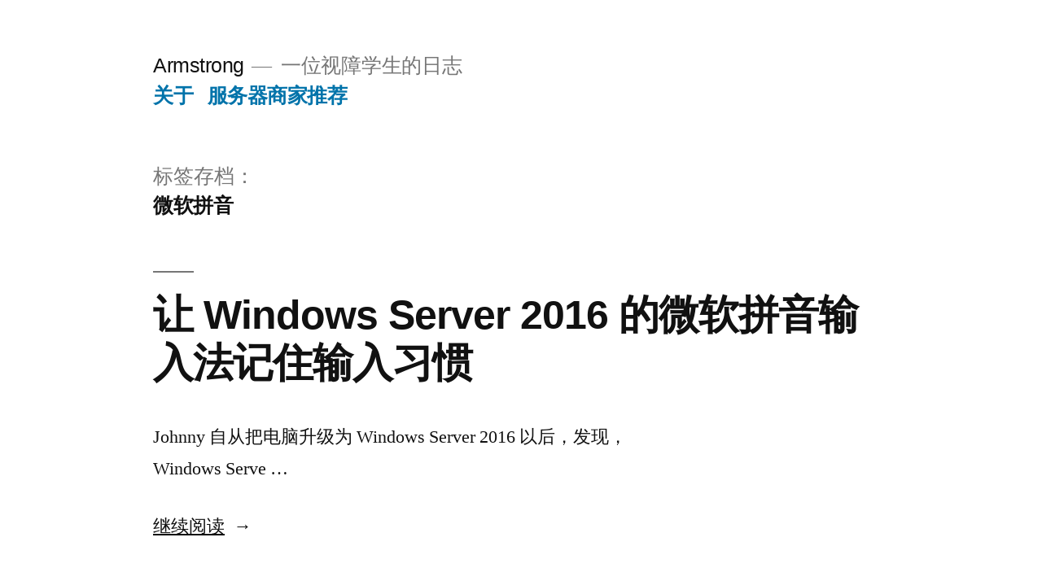

--- FILE ---
content_type: text/html; charset=UTF-8
request_url: https://armstrong.viyf.org/tags/%E5%BE%AE%E8%BD%AF%E6%8B%BC%E9%9F%B3
body_size: 10068
content:
<!doctype html>
<html lang="zh-Hans">
<head>
	<meta charset="UTF-8" />
	<meta name="viewport" content="width=device-width, initial-scale=1.0" />
	<link rel="profile" href="https://gmpg.org/xfn/11" />
	<title>微软拼音 &#8211; Armstrong</title>
<meta name='robots' content='max-image-preview:large' />
	<style>img:is([sizes="auto" i], [sizes^="auto," i]) { contain-intrinsic-size: 3000px 1500px }</style>
	<link rel='dns-prefetch' href='//stats.wp.com' />
<link rel='dns-prefetch' href='//v0.wordpress.com' />
<link rel="alternate" type="application/rss+xml" title="Armstrong &raquo; Feed" href="https://armstrong.viyf.org/feed" />
<link rel="alternate" type="application/rss+xml" title="Armstrong &raquo; 评论 Feed" href="https://armstrong.viyf.org/comments/feed" />
<link rel="alternate" type="application/rss+xml" title="Armstrong &raquo; 微软拼音 标签 Feed" href="https://armstrong.viyf.org/tags/%e5%be%ae%e8%bd%af%e6%8b%bc%e9%9f%b3/feed" />
<script>
window._wpemojiSettings = {"baseUrl":"https:\/\/s.w.org\/images\/core\/emoji\/15.0.3\/72x72\/","ext":".png","svgUrl":"https:\/\/s.w.org\/images\/core\/emoji\/15.0.3\/svg\/","svgExt":".svg","source":{"concatemoji":"https:\/\/armstrong.viyf.org\/wp-includes\/js\/wp-emoji-release.min.js?ver=6.7.4"}};
/*! This file is auto-generated */
!function(i,n){var o,s,e;function c(e){try{var t={supportTests:e,timestamp:(new Date).valueOf()};sessionStorage.setItem(o,JSON.stringify(t))}catch(e){}}function p(e,t,n){e.clearRect(0,0,e.canvas.width,e.canvas.height),e.fillText(t,0,0);var t=new Uint32Array(e.getImageData(0,0,e.canvas.width,e.canvas.height).data),r=(e.clearRect(0,0,e.canvas.width,e.canvas.height),e.fillText(n,0,0),new Uint32Array(e.getImageData(0,0,e.canvas.width,e.canvas.height).data));return t.every(function(e,t){return e===r[t]})}function u(e,t,n){switch(t){case"flag":return n(e,"\ud83c\udff3\ufe0f\u200d\u26a7\ufe0f","\ud83c\udff3\ufe0f\u200b\u26a7\ufe0f")?!1:!n(e,"\ud83c\uddfa\ud83c\uddf3","\ud83c\uddfa\u200b\ud83c\uddf3")&&!n(e,"\ud83c\udff4\udb40\udc67\udb40\udc62\udb40\udc65\udb40\udc6e\udb40\udc67\udb40\udc7f","\ud83c\udff4\u200b\udb40\udc67\u200b\udb40\udc62\u200b\udb40\udc65\u200b\udb40\udc6e\u200b\udb40\udc67\u200b\udb40\udc7f");case"emoji":return!n(e,"\ud83d\udc26\u200d\u2b1b","\ud83d\udc26\u200b\u2b1b")}return!1}function f(e,t,n){var r="undefined"!=typeof WorkerGlobalScope&&self instanceof WorkerGlobalScope?new OffscreenCanvas(300,150):i.createElement("canvas"),a=r.getContext("2d",{willReadFrequently:!0}),o=(a.textBaseline="top",a.font="600 32px Arial",{});return e.forEach(function(e){o[e]=t(a,e,n)}),o}function t(e){var t=i.createElement("script");t.src=e,t.defer=!0,i.head.appendChild(t)}"undefined"!=typeof Promise&&(o="wpEmojiSettingsSupports",s=["flag","emoji"],n.supports={everything:!0,everythingExceptFlag:!0},e=new Promise(function(e){i.addEventListener("DOMContentLoaded",e,{once:!0})}),new Promise(function(t){var n=function(){try{var e=JSON.parse(sessionStorage.getItem(o));if("object"==typeof e&&"number"==typeof e.timestamp&&(new Date).valueOf()<e.timestamp+604800&&"object"==typeof e.supportTests)return e.supportTests}catch(e){}return null}();if(!n){if("undefined"!=typeof Worker&&"undefined"!=typeof OffscreenCanvas&&"undefined"!=typeof URL&&URL.createObjectURL&&"undefined"!=typeof Blob)try{var e="postMessage("+f.toString()+"("+[JSON.stringify(s),u.toString(),p.toString()].join(",")+"));",r=new Blob([e],{type:"text/javascript"}),a=new Worker(URL.createObjectURL(r),{name:"wpTestEmojiSupports"});return void(a.onmessage=function(e){c(n=e.data),a.terminate(),t(n)})}catch(e){}c(n=f(s,u,p))}t(n)}).then(function(e){for(var t in e)n.supports[t]=e[t],n.supports.everything=n.supports.everything&&n.supports[t],"flag"!==t&&(n.supports.everythingExceptFlag=n.supports.everythingExceptFlag&&n.supports[t]);n.supports.everythingExceptFlag=n.supports.everythingExceptFlag&&!n.supports.flag,n.DOMReady=!1,n.readyCallback=function(){n.DOMReady=!0}}).then(function(){return e}).then(function(){var e;n.supports.everything||(n.readyCallback(),(e=n.source||{}).concatemoji?t(e.concatemoji):e.wpemoji&&e.twemoji&&(t(e.twemoji),t(e.wpemoji)))}))}((window,document),window._wpemojiSettings);
</script>
<link rel='stylesheet' id='twentynineteen-jetpack-css' href='https://armstrong.viyf.org/wp-content/plugins/jetpack/modules/theme-tools/compat/twentynineteen.css?ver=14.2' media='all' />
<style id='wp-emoji-styles-inline-css'>

	img.wp-smiley, img.emoji {
		display: inline !important;
		border: none !important;
		box-shadow: none !important;
		height: 1em !important;
		width: 1em !important;
		margin: 0 0.07em !important;
		vertical-align: -0.1em !important;
		background: none !important;
		padding: 0 !important;
	}
</style>
<link rel='stylesheet' id='wp-block-library-css' href='https://armstrong.viyf.org/wp-includes/css/dist/block-library/style.min.css?ver=6.7.4' media='all' />
<style id='wp-block-library-theme-inline-css'>
.wp-block-audio :where(figcaption){color:#555;font-size:13px;text-align:center}.is-dark-theme .wp-block-audio :where(figcaption){color:#ffffffa6}.wp-block-audio{margin:0 0 1em}.wp-block-code{border:1px solid #ccc;border-radius:4px;font-family:Menlo,Consolas,monaco,monospace;padding:.8em 1em}.wp-block-embed :where(figcaption){color:#555;font-size:13px;text-align:center}.is-dark-theme .wp-block-embed :where(figcaption){color:#ffffffa6}.wp-block-embed{margin:0 0 1em}.blocks-gallery-caption{color:#555;font-size:13px;text-align:center}.is-dark-theme .blocks-gallery-caption{color:#ffffffa6}:root :where(.wp-block-image figcaption){color:#555;font-size:13px;text-align:center}.is-dark-theme :root :where(.wp-block-image figcaption){color:#ffffffa6}.wp-block-image{margin:0 0 1em}.wp-block-pullquote{border-bottom:4px solid;border-top:4px solid;color:currentColor;margin-bottom:1.75em}.wp-block-pullquote cite,.wp-block-pullquote footer,.wp-block-pullquote__citation{color:currentColor;font-size:.8125em;font-style:normal;text-transform:uppercase}.wp-block-quote{border-left:.25em solid;margin:0 0 1.75em;padding-left:1em}.wp-block-quote cite,.wp-block-quote footer{color:currentColor;font-size:.8125em;font-style:normal;position:relative}.wp-block-quote:where(.has-text-align-right){border-left:none;border-right:.25em solid;padding-left:0;padding-right:1em}.wp-block-quote:where(.has-text-align-center){border:none;padding-left:0}.wp-block-quote.is-large,.wp-block-quote.is-style-large,.wp-block-quote:where(.is-style-plain){border:none}.wp-block-search .wp-block-search__label{font-weight:700}.wp-block-search__button{border:1px solid #ccc;padding:.375em .625em}:where(.wp-block-group.has-background){padding:1.25em 2.375em}.wp-block-separator.has-css-opacity{opacity:.4}.wp-block-separator{border:none;border-bottom:2px solid;margin-left:auto;margin-right:auto}.wp-block-separator.has-alpha-channel-opacity{opacity:1}.wp-block-separator:not(.is-style-wide):not(.is-style-dots){width:100px}.wp-block-separator.has-background:not(.is-style-dots){border-bottom:none;height:1px}.wp-block-separator.has-background:not(.is-style-wide):not(.is-style-dots){height:2px}.wp-block-table{margin:0 0 1em}.wp-block-table td,.wp-block-table th{word-break:normal}.wp-block-table :where(figcaption){color:#555;font-size:13px;text-align:center}.is-dark-theme .wp-block-table :where(figcaption){color:#ffffffa6}.wp-block-video :where(figcaption){color:#555;font-size:13px;text-align:center}.is-dark-theme .wp-block-video :where(figcaption){color:#ffffffa6}.wp-block-video{margin:0 0 1em}:root :where(.wp-block-template-part.has-background){margin-bottom:0;margin-top:0;padding:1.25em 2.375em}
</style>
<link rel='stylesheet' id='mediaelement-css' href='https://armstrong.viyf.org/wp-includes/js/mediaelement/mediaelementplayer-legacy.min.css?ver=4.2.17' media='all' />
<link rel='stylesheet' id='wp-mediaelement-css' href='https://armstrong.viyf.org/wp-includes/js/mediaelement/wp-mediaelement.min.css?ver=6.7.4' media='all' />
<style id='jetpack-sharing-buttons-style-inline-css'>
.jetpack-sharing-buttons__services-list{display:flex;flex-direction:row;flex-wrap:wrap;gap:0;list-style-type:none;margin:5px;padding:0}.jetpack-sharing-buttons__services-list.has-small-icon-size{font-size:12px}.jetpack-sharing-buttons__services-list.has-normal-icon-size{font-size:16px}.jetpack-sharing-buttons__services-list.has-large-icon-size{font-size:24px}.jetpack-sharing-buttons__services-list.has-huge-icon-size{font-size:36px}@media print{.jetpack-sharing-buttons__services-list{display:none!important}}.editor-styles-wrapper .wp-block-jetpack-sharing-buttons{gap:0;padding-inline-start:0}ul.jetpack-sharing-buttons__services-list.has-background{padding:1.25em 2.375em}
</style>
<style id='classic-theme-styles-inline-css'>
/*! This file is auto-generated */
.wp-block-button__link{color:#fff;background-color:#32373c;border-radius:9999px;box-shadow:none;text-decoration:none;padding:calc(.667em + 2px) calc(1.333em + 2px);font-size:1.125em}.wp-block-file__button{background:#32373c;color:#fff;text-decoration:none}
</style>
<style id='global-styles-inline-css'>
:root{--wp--preset--aspect-ratio--square: 1;--wp--preset--aspect-ratio--4-3: 4/3;--wp--preset--aspect-ratio--3-4: 3/4;--wp--preset--aspect-ratio--3-2: 3/2;--wp--preset--aspect-ratio--2-3: 2/3;--wp--preset--aspect-ratio--16-9: 16/9;--wp--preset--aspect-ratio--9-16: 9/16;--wp--preset--color--black: #000000;--wp--preset--color--cyan-bluish-gray: #abb8c3;--wp--preset--color--white: #FFF;--wp--preset--color--pale-pink: #f78da7;--wp--preset--color--vivid-red: #cf2e2e;--wp--preset--color--luminous-vivid-orange: #ff6900;--wp--preset--color--luminous-vivid-amber: #fcb900;--wp--preset--color--light-green-cyan: #7bdcb5;--wp--preset--color--vivid-green-cyan: #00d084;--wp--preset--color--pale-cyan-blue: #8ed1fc;--wp--preset--color--vivid-cyan-blue: #0693e3;--wp--preset--color--vivid-purple: #9b51e0;--wp--preset--color--primary: #0073a8;--wp--preset--color--secondary: #005075;--wp--preset--color--dark-gray: #111;--wp--preset--color--light-gray: #767676;--wp--preset--gradient--vivid-cyan-blue-to-vivid-purple: linear-gradient(135deg,rgba(6,147,227,1) 0%,rgb(155,81,224) 100%);--wp--preset--gradient--light-green-cyan-to-vivid-green-cyan: linear-gradient(135deg,rgb(122,220,180) 0%,rgb(0,208,130) 100%);--wp--preset--gradient--luminous-vivid-amber-to-luminous-vivid-orange: linear-gradient(135deg,rgba(252,185,0,1) 0%,rgba(255,105,0,1) 100%);--wp--preset--gradient--luminous-vivid-orange-to-vivid-red: linear-gradient(135deg,rgba(255,105,0,1) 0%,rgb(207,46,46) 100%);--wp--preset--gradient--very-light-gray-to-cyan-bluish-gray: linear-gradient(135deg,rgb(238,238,238) 0%,rgb(169,184,195) 100%);--wp--preset--gradient--cool-to-warm-spectrum: linear-gradient(135deg,rgb(74,234,220) 0%,rgb(151,120,209) 20%,rgb(207,42,186) 40%,rgb(238,44,130) 60%,rgb(251,105,98) 80%,rgb(254,248,76) 100%);--wp--preset--gradient--blush-light-purple: linear-gradient(135deg,rgb(255,206,236) 0%,rgb(152,150,240) 100%);--wp--preset--gradient--blush-bordeaux: linear-gradient(135deg,rgb(254,205,165) 0%,rgb(254,45,45) 50%,rgb(107,0,62) 100%);--wp--preset--gradient--luminous-dusk: linear-gradient(135deg,rgb(255,203,112) 0%,rgb(199,81,192) 50%,rgb(65,88,208) 100%);--wp--preset--gradient--pale-ocean: linear-gradient(135deg,rgb(255,245,203) 0%,rgb(182,227,212) 50%,rgb(51,167,181) 100%);--wp--preset--gradient--electric-grass: linear-gradient(135deg,rgb(202,248,128) 0%,rgb(113,206,126) 100%);--wp--preset--gradient--midnight: linear-gradient(135deg,rgb(2,3,129) 0%,rgb(40,116,252) 100%);--wp--preset--font-size--small: 19.5px;--wp--preset--font-size--medium: 20px;--wp--preset--font-size--large: 36.5px;--wp--preset--font-size--x-large: 42px;--wp--preset--font-size--normal: 22px;--wp--preset--font-size--huge: 49.5px;--wp--preset--spacing--20: 0.44rem;--wp--preset--spacing--30: 0.67rem;--wp--preset--spacing--40: 1rem;--wp--preset--spacing--50: 1.5rem;--wp--preset--spacing--60: 2.25rem;--wp--preset--spacing--70: 3.38rem;--wp--preset--spacing--80: 5.06rem;--wp--preset--shadow--natural: 6px 6px 9px rgba(0, 0, 0, 0.2);--wp--preset--shadow--deep: 12px 12px 50px rgba(0, 0, 0, 0.4);--wp--preset--shadow--sharp: 6px 6px 0px rgba(0, 0, 0, 0.2);--wp--preset--shadow--outlined: 6px 6px 0px -3px rgba(255, 255, 255, 1), 6px 6px rgba(0, 0, 0, 1);--wp--preset--shadow--crisp: 6px 6px 0px rgba(0, 0, 0, 1);}:where(.is-layout-flex){gap: 0.5em;}:where(.is-layout-grid){gap: 0.5em;}body .is-layout-flex{display: flex;}.is-layout-flex{flex-wrap: wrap;align-items: center;}.is-layout-flex > :is(*, div){margin: 0;}body .is-layout-grid{display: grid;}.is-layout-grid > :is(*, div){margin: 0;}:where(.wp-block-columns.is-layout-flex){gap: 2em;}:where(.wp-block-columns.is-layout-grid){gap: 2em;}:where(.wp-block-post-template.is-layout-flex){gap: 1.25em;}:where(.wp-block-post-template.is-layout-grid){gap: 1.25em;}.has-black-color{color: var(--wp--preset--color--black) !important;}.has-cyan-bluish-gray-color{color: var(--wp--preset--color--cyan-bluish-gray) !important;}.has-white-color{color: var(--wp--preset--color--white) !important;}.has-pale-pink-color{color: var(--wp--preset--color--pale-pink) !important;}.has-vivid-red-color{color: var(--wp--preset--color--vivid-red) !important;}.has-luminous-vivid-orange-color{color: var(--wp--preset--color--luminous-vivid-orange) !important;}.has-luminous-vivid-amber-color{color: var(--wp--preset--color--luminous-vivid-amber) !important;}.has-light-green-cyan-color{color: var(--wp--preset--color--light-green-cyan) !important;}.has-vivid-green-cyan-color{color: var(--wp--preset--color--vivid-green-cyan) !important;}.has-pale-cyan-blue-color{color: var(--wp--preset--color--pale-cyan-blue) !important;}.has-vivid-cyan-blue-color{color: var(--wp--preset--color--vivid-cyan-blue) !important;}.has-vivid-purple-color{color: var(--wp--preset--color--vivid-purple) !important;}.has-black-background-color{background-color: var(--wp--preset--color--black) !important;}.has-cyan-bluish-gray-background-color{background-color: var(--wp--preset--color--cyan-bluish-gray) !important;}.has-white-background-color{background-color: var(--wp--preset--color--white) !important;}.has-pale-pink-background-color{background-color: var(--wp--preset--color--pale-pink) !important;}.has-vivid-red-background-color{background-color: var(--wp--preset--color--vivid-red) !important;}.has-luminous-vivid-orange-background-color{background-color: var(--wp--preset--color--luminous-vivid-orange) !important;}.has-luminous-vivid-amber-background-color{background-color: var(--wp--preset--color--luminous-vivid-amber) !important;}.has-light-green-cyan-background-color{background-color: var(--wp--preset--color--light-green-cyan) !important;}.has-vivid-green-cyan-background-color{background-color: var(--wp--preset--color--vivid-green-cyan) !important;}.has-pale-cyan-blue-background-color{background-color: var(--wp--preset--color--pale-cyan-blue) !important;}.has-vivid-cyan-blue-background-color{background-color: var(--wp--preset--color--vivid-cyan-blue) !important;}.has-vivid-purple-background-color{background-color: var(--wp--preset--color--vivid-purple) !important;}.has-black-border-color{border-color: var(--wp--preset--color--black) !important;}.has-cyan-bluish-gray-border-color{border-color: var(--wp--preset--color--cyan-bluish-gray) !important;}.has-white-border-color{border-color: var(--wp--preset--color--white) !important;}.has-pale-pink-border-color{border-color: var(--wp--preset--color--pale-pink) !important;}.has-vivid-red-border-color{border-color: var(--wp--preset--color--vivid-red) !important;}.has-luminous-vivid-orange-border-color{border-color: var(--wp--preset--color--luminous-vivid-orange) !important;}.has-luminous-vivid-amber-border-color{border-color: var(--wp--preset--color--luminous-vivid-amber) !important;}.has-light-green-cyan-border-color{border-color: var(--wp--preset--color--light-green-cyan) !important;}.has-vivid-green-cyan-border-color{border-color: var(--wp--preset--color--vivid-green-cyan) !important;}.has-pale-cyan-blue-border-color{border-color: var(--wp--preset--color--pale-cyan-blue) !important;}.has-vivid-cyan-blue-border-color{border-color: var(--wp--preset--color--vivid-cyan-blue) !important;}.has-vivid-purple-border-color{border-color: var(--wp--preset--color--vivid-purple) !important;}.has-vivid-cyan-blue-to-vivid-purple-gradient-background{background: var(--wp--preset--gradient--vivid-cyan-blue-to-vivid-purple) !important;}.has-light-green-cyan-to-vivid-green-cyan-gradient-background{background: var(--wp--preset--gradient--light-green-cyan-to-vivid-green-cyan) !important;}.has-luminous-vivid-amber-to-luminous-vivid-orange-gradient-background{background: var(--wp--preset--gradient--luminous-vivid-amber-to-luminous-vivid-orange) !important;}.has-luminous-vivid-orange-to-vivid-red-gradient-background{background: var(--wp--preset--gradient--luminous-vivid-orange-to-vivid-red) !important;}.has-very-light-gray-to-cyan-bluish-gray-gradient-background{background: var(--wp--preset--gradient--very-light-gray-to-cyan-bluish-gray) !important;}.has-cool-to-warm-spectrum-gradient-background{background: var(--wp--preset--gradient--cool-to-warm-spectrum) !important;}.has-blush-light-purple-gradient-background{background: var(--wp--preset--gradient--blush-light-purple) !important;}.has-blush-bordeaux-gradient-background{background: var(--wp--preset--gradient--blush-bordeaux) !important;}.has-luminous-dusk-gradient-background{background: var(--wp--preset--gradient--luminous-dusk) !important;}.has-pale-ocean-gradient-background{background: var(--wp--preset--gradient--pale-ocean) !important;}.has-electric-grass-gradient-background{background: var(--wp--preset--gradient--electric-grass) !important;}.has-midnight-gradient-background{background: var(--wp--preset--gradient--midnight) !important;}.has-small-font-size{font-size: var(--wp--preset--font-size--small) !important;}.has-medium-font-size{font-size: var(--wp--preset--font-size--medium) !important;}.has-large-font-size{font-size: var(--wp--preset--font-size--large) !important;}.has-x-large-font-size{font-size: var(--wp--preset--font-size--x-large) !important;}
:where(.wp-block-post-template.is-layout-flex){gap: 1.25em;}:where(.wp-block-post-template.is-layout-grid){gap: 1.25em;}
:where(.wp-block-columns.is-layout-flex){gap: 2em;}:where(.wp-block-columns.is-layout-grid){gap: 2em;}
:root :where(.wp-block-pullquote){font-size: 1.5em;line-height: 1.6;}
</style>
<link rel='stylesheet' id='twentynineteen-style-css' href='https://armstrong.viyf.org/wp-content/themes/twentynineteen/style.css?ver=3.0' media='all' />
<style id='twentynineteen-style-inline-css'>
.tags-links, .byline, .comments-link { clip: rect(1px, 1px, 1px, 1px); height: 1px; position: absolute; overflow: hidden; width: 1px; }
</style>
<link rel='stylesheet' id='twentynineteen-print-style-css' href='https://armstrong.viyf.org/wp-content/themes/twentynineteen/print.css?ver=3.0' media='print' />
<script src="https://armstrong.viyf.org/wp-content/themes/twentynineteen/js/priority-menu.js?ver=20200129" id="twentynineteen-priority-menu-js" defer data-wp-strategy="defer"></script>
<link rel="https://api.w.org/" href="https://armstrong.viyf.org/wp-json/" /><link rel="alternate" title="JSON" type="application/json" href="https://armstrong.viyf.org/wp-json/wp/v2/tags/37" /><link rel="EditURI" type="application/rsd+xml" title="RSD" href="https://armstrong.viyf.org/xmlrpc.php?rsd" />
<meta name="generator" content="WordPress 6.7.4" />
	<style>img#wpstats{display:none}</style>
		</head>

<body class="archive tag tag-37 wp-embed-responsive hfeed image-filters-enabled tags-hidden author-hidden comment-hidden">
<div id="page" class="site">
	<a class="skip-link screen-reader-text" href="#content">
		跳至内容	</a>

		<header id="masthead" class="site-header">

			<div class="site-branding-container">
				<div class="site-branding">

								<p class="site-title"><a href="https://armstrong.viyf.org/" rel="home">Armstrong</a></p>
			
				<p class="site-description">
				一位视障学生的日志			</p>
				<nav id="site-navigation" class="main-navigation" aria-label="顶部菜单">
			<div class="menu-headmenu-container"><ul id="menu-headmenu" class="main-menu"><li id="menu-item-628" class="menu-item menu-item-type-post_type menu-item-object-page menu-item-628"><a href="https://armstrong.viyf.org/about">关于</a></li>
<li id="menu-item-1084" class="menu-item menu-item-type-post_type menu-item-object-page menu-item-1084"><a href="https://armstrong.viyf.org/recommend-vps">服务器商家推荐</a></li>
</ul></div>
			<div class="main-menu-more">
				<ul class="main-menu">
					<li class="menu-item menu-item-has-children">
						<button class="submenu-expand main-menu-more-toggle is-empty" tabindex="-1"
							aria-label="更多" aria-haspopup="true" aria-expanded="false"><svg class="svg-icon" width="24" height="24" aria-hidden="true" role="img" focusable="false" xmlns="http://www.w3.org/2000/svg"><g fill="none" fill-rule="evenodd"><path d="M0 0h24v24H0z"/><path fill="currentColor" fill-rule="nonzero" d="M12 2c5.52 0 10 4.48 10 10s-4.48 10-10 10S2 17.52 2 12 6.48 2 12 2zM6 14a2 2 0 1 0 0-4 2 2 0 0 0 0 4zm6 0a2 2 0 1 0 0-4 2 2 0 0 0 0 4zm6 0a2 2 0 1 0 0-4 2 2 0 0 0 0 4z"/></g></svg>
						</button>
						<ul class="sub-menu hidden-links">
							<li class="mobile-parent-nav-menu-item">
								<button class="menu-item-link-return"><svg class="svg-icon" width="24" height="24" aria-hidden="true" role="img" focusable="false" viewBox="0 0 24 24" version="1.1" xmlns="http://www.w3.org/2000/svg" xmlns:xlink="http://www.w3.org/1999/xlink"><path d="M15.41 7.41L14 6l-6 6 6 6 1.41-1.41L10.83 12z"></path><path d="M0 0h24v24H0z" fill="none"></path></svg>返回
								</button>
							</li>
						</ul>
					</li>
				</ul>
			</div>		</nav><!-- #site-navigation -->
		</div><!-- .site-branding -->
			</div><!-- .site-branding-container -->

					</header><!-- #masthead -->

	<div id="content" class="site-content">

	<div id="primary" class="content-area">
		<main id="main" class="site-main">

		
			<header class="page-header">
				<h1 class="page-title">标签存档：<span class="page-description">微软拼音</span></h1>			</header><!-- .page-header -->

			
<article id="post-204" class="post-204 post type-post status-publish format-standard hentry category-computers tag-37 entry">
	<header class="entry-header">
		<h2 class="entry-title"><a href="https://armstrong.viyf.org/articles/2017/04/microsoft-pinyin-remember-habit.shtml" rel="bookmark">让 Windows Server 2016 的微软拼音输入法记住输入习惯</a></h2>	</header><!-- .entry-header -->

	
	<div class="entry-content">
		<p>Johnny 自从把电脑升级为 Windows Server 2016 以后，发现，Windows Serve &hellip; </p>
<p class="link-more"><a href="https://armstrong.viyf.org/articles/2017/04/microsoft-pinyin-remember-habit.shtml" class="more-link">继续阅读<span class="screen-reader-text">“让 Windows Server 2016 的微软拼音输入法记住输入习惯”</span></a></p>
	</div><!-- .entry-content -->

	<footer class="entry-footer">
		<span class="byline"><svg class="svg-icon" width="16" height="16" aria-hidden="true" role="img" focusable="false" viewBox="0 0 24 24" version="1.1" xmlns="http://www.w3.org/2000/svg" xmlns:xlink="http://www.w3.org/1999/xlink"><path d="M12 12c2.21 0 4-1.79 4-4s-1.79-4-4-4-4 1.79-4 4 1.79 4 4 4zm0 2c-2.67 0-8 1.34-8 4v2h16v-2c0-2.66-5.33-4-8-4z"></path><path d="M0 0h24v24H0z" fill="none"></path></svg><span class="screen-reader-text">发布者：</span><span class="author vcard"><a class="url fn n" href="https://armstrong.viyf.org/articles/author/armstrong">Armstrong</a></span></span><span class="posted-on"><svg class="svg-icon" width="16" height="16" aria-hidden="true" role="img" focusable="false" xmlns="http://www.w3.org/2000/svg" viewBox="0 0 24 24"><defs><path id="a" d="M0 0h24v24H0V0z"></path></defs><clipPath id="b"><use xlink:href="#a" overflow="visible"></use></clipPath><path clip-path="url(#b)" d="M12 2C6.5 2 2 6.5 2 12s4.5 10 10 10 10-4.5 10-10S17.5 2 12 2zm4.2 14.2L11 13V7h1.5v5.2l4.5 2.7-.8 1.3z"></path></svg><a href="https://armstrong.viyf.org/articles/2017/04/microsoft-pinyin-remember-habit.shtml" rel="bookmark"><time class="entry-date published updated" datetime="2017-04-03T14:51:20+09:00">04/03/2017</time></a></span><span class="cat-links"><svg class="svg-icon" width="16" height="16" aria-hidden="true" role="img" focusable="false" xmlns="http://www.w3.org/2000/svg" viewBox="0 0 24 24"><path d="M10 4H4c-1.1 0-1.99.9-1.99 2L2 18c0 1.1.9 2 2 2h16c1.1 0 2-.9 2-2V8c0-1.1-.9-2-2-2h-8l-2-2z"></path><path d="M0 0h24v24H0z" fill="none"></path></svg><span class="screen-reader-text">发布于</span><a href="https://armstrong.viyf.org/categories/computers" rel="category tag">电脑网络</a></span><span class="tags-links"><svg class="svg-icon" width="16" height="16" aria-hidden="true" role="img" focusable="false" xmlns="http://www.w3.org/2000/svg" viewBox="0 0 24 24"><path d="M21.41 11.58l-9-9C12.05 2.22 11.55 2 11 2H4c-1.1 0-2 .9-2 2v7c0 .55.22 1.05.59 1.42l9 9c.36.36.86.58 1.41.58.55 0 1.05-.22 1.41-.59l7-7c.37-.36.59-.86.59-1.41 0-.55-.23-1.06-.59-1.42zM5.5 7C4.67 7 4 6.33 4 5.5S4.67 4 5.5 4 7 4.67 7 5.5 6.33 7 5.5 7z"></path><path d="M0 0h24v24H0z" fill="none"></path></svg><span class="screen-reader-text">标签： </span><a href="https://armstrong.viyf.org/tags/%e5%be%ae%e8%bd%af%e6%8b%bc%e9%9f%b3" rel="tag">微软拼音</a></span><span class="comments-link"><svg class="svg-icon" width="16" height="16" aria-hidden="true" role="img" focusable="false" viewBox="0 0 24 24" version="1.1" xmlns="http://www.w3.org/2000/svg" xmlns:xlink="http://www.w3.org/1999/xlink"><path d="M21.99 4c0-1.1-.89-2-1.99-2H4c-1.1 0-2 .9-2 2v12c0 1.1.9 2 2 2h14l4 4-.01-18z"></path><path d="M0 0h24v24H0z" fill="none"></path></svg><a href="https://armstrong.viyf.org/articles/2017/04/microsoft-pinyin-remember-habit.shtml#respond"><span class="screen-reader-text">于让 Windows Server 2016 的微软拼音输入法记住输入习惯</span>留下评论</a></span>	</footer><!-- .entry-footer -->
</article><!-- #post-204 -->
		</main><!-- #main -->
	</div><!-- #primary -->


	</div><!-- #content -->

	<footer id="colophon" class="site-footer">
		
	<aside class="widget-area" aria-label="页脚">
							<div class="widget-column footer-widget-1">
					<section id="custom_html-7" class="widget_text widget widget_custom_html"><h2 class="widget-title">名言放送</h2><div class="textwidget custom-html-widget"><script type="text/javascript" src="/wp-content/plugins/quote.js">由于您的浏览器禁用了 Javascript，因此无法显示这项内容。</script></div></section><section id="search-5" class="widget widget_search"><h2 class="widget-title">您要找什么？</h2><form role="search" method="get" class="search-form" action="https://armstrong.viyf.org/">
				<label>
					<span class="screen-reader-text">搜索：</span>
					<input type="search" class="search-field" placeholder="搜索&hellip;" value="" name="s" />
				</label>
				<input type="submit" class="search-submit" value="搜索" />
			</form></section><section id="categories-3" class="widget widget_categories"><h2 class="widget-title">文以类聚</h2><nav aria-label="文以类聚">
			<ul>
					<li class="cat-item cat-item-1"><a href="https://armstrong.viyf.org/categories/uncategorized">Uncategorized</a> (4)
</li>
	<li class="cat-item cat-item-2"><a href="https://armstrong.viyf.org/categories/opinions">个人见解</a> (23)
</li>
	<li class="cat-item cat-item-92"><a href="https://armstrong.viyf.org/categories/written-in-my-teenager">儿时所写</a> (9)
</li>
	<li class="cat-item cat-item-3"><a href="https://armstrong.viyf.org/categories/%e5%9f%ba%e6%9c%ac%e7%a4%bc%e4%bb%aa">基本礼仪</a> (2)
</li>
	<li class="cat-item cat-item-4"><a href="https://armstrong.viyf.org/categories/journal">我的日志</a> (17)
</li>
	<li class="cat-item cat-item-5"><a href="https://armstrong.viyf.org/categories/computers">电脑网络</a> (71)
</li>
	<li class="cat-item cat-item-6"><a href="https://armstrong.viyf.org/categories/%e7%a7%bb%e5%8a%a8%e8%ae%be%e5%a4%87">移动设备</a> (4)
</li>
	<li class="cat-item cat-item-7"><a href="https://armstrong.viyf.org/categories/blindbuddys">视障伙伴</a> (21)
</li>
			</ul>

			</nav></section><section id="archives-3" class="widget widget_archive"><h2 class="widget-title">我的足迹</h2>		<label class="screen-reader-text" for="archives-dropdown-3">我的足迹</label>
		<select id="archives-dropdown-3" name="archive-dropdown">
			
			<option value="">选择月份</option>
				<option value='https://armstrong.viyf.org/articles/2025/10'> 2025 年 10 月 &nbsp;(1)</option>
	<option value='https://armstrong.viyf.org/articles/2025/05'> 2025 年 5 月 &nbsp;(1)</option>
	<option value='https://armstrong.viyf.org/articles/2025/04'> 2025 年 4 月 &nbsp;(1)</option>
	<option value='https://armstrong.viyf.org/articles/2025/03'> 2025 年 3 月 &nbsp;(1)</option>
	<option value='https://armstrong.viyf.org/articles/2024/08'> 2024 年 8 月 &nbsp;(1)</option>
	<option value='https://armstrong.viyf.org/articles/2024/03'> 2024 年 3 月 &nbsp;(1)</option>
	<option value='https://armstrong.viyf.org/articles/2023/10'> 2023 年 10 月 &nbsp;(1)</option>
	<option value='https://armstrong.viyf.org/articles/2023/09'> 2023 年 9 月 &nbsp;(1)</option>
	<option value='https://armstrong.viyf.org/articles/2023/08'> 2023 年 8 月 &nbsp;(1)</option>
	<option value='https://armstrong.viyf.org/articles/2023/06'> 2023 年 6 月 &nbsp;(1)</option>
	<option value='https://armstrong.viyf.org/articles/2023/04'> 2023 年 4 月 &nbsp;(1)</option>
	<option value='https://armstrong.viyf.org/articles/2023/03'> 2023 年 3 月 &nbsp;(2)</option>
	<option value='https://armstrong.viyf.org/articles/2023/02'> 2023 年 2 月 &nbsp;(2)</option>
	<option value='https://armstrong.viyf.org/articles/2023/01'> 2023 年 1 月 &nbsp;(1)</option>
	<option value='https://armstrong.viyf.org/articles/2022/11'> 2022 年 11 月 &nbsp;(2)</option>
	<option value='https://armstrong.viyf.org/articles/2022/10'> 2022 年 10 月 &nbsp;(1)</option>
	<option value='https://armstrong.viyf.org/articles/2022/09'> 2022 年 9 月 &nbsp;(2)</option>
	<option value='https://armstrong.viyf.org/articles/2022/08'> 2022 年 8 月 &nbsp;(2)</option>
	<option value='https://armstrong.viyf.org/articles/2022/06'> 2022 年 6 月 &nbsp;(1)</option>
	<option value='https://armstrong.viyf.org/articles/2022/05'> 2022 年 5 月 &nbsp;(1)</option>
	<option value='https://armstrong.viyf.org/articles/2022/03'> 2022 年 3 月 &nbsp;(1)</option>
	<option value='https://armstrong.viyf.org/articles/2022/01'> 2022 年 1 月 &nbsp;(1)</option>
	<option value='https://armstrong.viyf.org/articles/2021/09'> 2021 年 9 月 &nbsp;(1)</option>
	<option value='https://armstrong.viyf.org/articles/2021/08'> 2021 年 8 月 &nbsp;(1)</option>
	<option value='https://armstrong.viyf.org/articles/2021/06'> 2021 年 6 月 &nbsp;(1)</option>
	<option value='https://armstrong.viyf.org/articles/2021/03'> 2021 年 3 月 &nbsp;(1)</option>
	<option value='https://armstrong.viyf.org/articles/2020/12'> 2020 年 12 月 &nbsp;(1)</option>
	<option value='https://armstrong.viyf.org/articles/2020/11'> 2020 年 11 月 &nbsp;(1)</option>
	<option value='https://armstrong.viyf.org/articles/2020/08'> 2020 年 8 月 &nbsp;(2)</option>
	<option value='https://armstrong.viyf.org/articles/2020/04'> 2020 年 4 月 &nbsp;(3)</option>
	<option value='https://armstrong.viyf.org/articles/2020/03'> 2020 年 3 月 &nbsp;(4)</option>
	<option value='https://armstrong.viyf.org/articles/2020/01'> 2020 年 1 月 &nbsp;(1)</option>
	<option value='https://armstrong.viyf.org/articles/2019/10'> 2019 年 10 月 &nbsp;(2)</option>
	<option value='https://armstrong.viyf.org/articles/2019/07'> 2019 年 7 月 &nbsp;(3)</option>
	<option value='https://armstrong.viyf.org/articles/2019/06'> 2019 年 6 月 &nbsp;(2)</option>
	<option value='https://armstrong.viyf.org/articles/2019/05'> 2019 年 5 月 &nbsp;(3)</option>
	<option value='https://armstrong.viyf.org/articles/2019/04'> 2019 年 4 月 &nbsp;(1)</option>
	<option value='https://armstrong.viyf.org/articles/2019/03'> 2019 年 3 月 &nbsp;(1)</option>
	<option value='https://armstrong.viyf.org/articles/2019/01'> 2019 年 1 月 &nbsp;(1)</option>
	<option value='https://armstrong.viyf.org/articles/2018/11'> 2018 年 11 月 &nbsp;(4)</option>
	<option value='https://armstrong.viyf.org/articles/2018/10'> 2018 年 10 月 &nbsp;(1)</option>
	<option value='https://armstrong.viyf.org/articles/2018/09'> 2018 年 9 月 &nbsp;(1)</option>
	<option value='https://armstrong.viyf.org/articles/2018/08'> 2018 年 8 月 &nbsp;(3)</option>
	<option value='https://armstrong.viyf.org/articles/2018/07'> 2018 年 7 月 &nbsp;(1)</option>
	<option value='https://armstrong.viyf.org/articles/2018/06'> 2018 年 6 月 &nbsp;(3)</option>
	<option value='https://armstrong.viyf.org/articles/2018/05'> 2018 年 5 月 &nbsp;(2)</option>
	<option value='https://armstrong.viyf.org/articles/2018/04'> 2018 年 4 月 &nbsp;(5)</option>
	<option value='https://armstrong.viyf.org/articles/2018/02'> 2018 年 2 月 &nbsp;(2)</option>
	<option value='https://armstrong.viyf.org/articles/2017/12'> 2017 年 12 月 &nbsp;(1)</option>
	<option value='https://armstrong.viyf.org/articles/2017/11'> 2017 年 11 月 &nbsp;(2)</option>
	<option value='https://armstrong.viyf.org/articles/2017/10'> 2017 年 10 月 &nbsp;(1)</option>
	<option value='https://armstrong.viyf.org/articles/2017/08'> 2017 年 8 月 &nbsp;(2)</option>
	<option value='https://armstrong.viyf.org/articles/2017/07'> 2017 年 7 月 &nbsp;(3)</option>
	<option value='https://armstrong.viyf.org/articles/2017/06'> 2017 年 6 月 &nbsp;(2)</option>
	<option value='https://armstrong.viyf.org/articles/2017/05'> 2017 年 5 月 &nbsp;(5)</option>
	<option value='https://armstrong.viyf.org/articles/2017/04'> 2017 年 4 月 &nbsp;(3)</option>
	<option value='https://armstrong.viyf.org/articles/2017/03'> 2017 年 3 月 &nbsp;(3)</option>
	<option value='https://armstrong.viyf.org/articles/2017/02'> 2017 年 2 月 &nbsp;(5)</option>
	<option value='https://armstrong.viyf.org/articles/2017/01'> 2017 年 1 月 &nbsp;(2)</option>
	<option value='https://armstrong.viyf.org/articles/2016/12'> 2016 年 12 月 &nbsp;(3)</option>
	<option value='https://armstrong.viyf.org/articles/2016/11'> 2016 年 11 月 &nbsp;(1)</option>
	<option value='https://armstrong.viyf.org/articles/2016/10'> 2016 年 10 月 &nbsp;(3)</option>
	<option value='https://armstrong.viyf.org/articles/2016/09'> 2016 年 9 月 &nbsp;(4)</option>
	<option value='https://armstrong.viyf.org/articles/2016/08'> 2016 年 8 月 &nbsp;(1)</option>
	<option value='https://armstrong.viyf.org/articles/2011/09'> 2011 年 9 月 &nbsp;(8)</option>
	<option value='https://armstrong.viyf.org/articles/2010/08'> 2010 年 8 月 &nbsp;(1)</option>

		</select>

			<script>
(function() {
	var dropdown = document.getElementById( "archives-dropdown-3" );
	function onSelectChange() {
		if ( dropdown.options[ dropdown.selectedIndex ].value !== '' ) {
			document.location.href = this.options[ this.selectedIndex ].value;
		}
	}
	dropdown.onchange = onSelectChange;
})();
</script>
</section><section id="custom_html-3" class="widget_text widget widget_custom_html"><h2 class="widget-title">友情链接</h2><div class="textwidget custom-html-widget"><b><a href="/add-link/" target="_blank">友链交换</a></b><br/>
<li><a href="https://mark1998.com/" target="_blank">!EviaN! – 自分がなりたい自分になろう（做自己想做的人）。</a></li>
<li><a href="https://www.viyf.org/" target="_blank">VIYF Homepage</a></li>
<li><a href="https://blog.cys.world/" target="_blank">程溁的博客 - 一位喜欢探索新鲜事物青年的博客</a></li>
<li><a href="https://www.prc.cx/" target="_blank">次荣博客　（Cirong's blog）　-　张赐荣的个人网站</a></li>
<li><a href="https://blog.gmljh.com/" target="_blank">光明的博客；——光明的个人空间</a></li>
<li><a href="https://hxjh.1630.org/" target="_blank">欢喜就好的博客</a></li>
<li><a href="https://www.sqyai.com/" target="_blank" rel="nofollow">情醉中国风 - 博客</a></li>
<li><a href="https://www.zjhsky.com/" target="_blank">水木的博客</a></li>
<li><a href="https://www.tc06.cn/" target="_blank" rel="nofollow">天赐的博客 - 学习、探索、成长！</a></li>
<li><a href="https://www.xztom.com/" target="_blank">Tom 的博客</a></li>
<li><a href="https://lhasa.icu" target="_blank">游钓四方的博客——长途骑行小学生、路亚、古典乐爱好者</a></li>
</div></section><section id="block-4" class="widget widget_block widget_text">
<p></p>
</section><section id="block-3" class="widget widget_block widget_text">
<p></p>
</section>					</div>
					</aside><!-- .widget-area -->

			<div class="site-info">
										<a class="site-name" href="https://armstrong.viyf.org/" rel="home">Armstrong</a>,
						<a href="https://cn.wordpress.org/" class="imprint">
				自豪地由WordPress驱动。			</a>
								</div><!-- .site-info -->
	</footer><!-- #colophon -->

</div><!-- #page -->

<script src="https://armstrong.viyf.org/wp-content/themes/twentynineteen/js/touch-keyboard-navigation.js?ver=20230621" id="twentynineteen-touch-navigation-js" defer data-wp-strategy="defer"></script>
<script src="https://stats.wp.com/e-202548.js" id="jetpack-stats-js" data-wp-strategy="defer"></script>
<script id="jetpack-stats-js-after">
_stq = window._stq || [];
_stq.push([ "view", JSON.parse("{\"v\":\"ext\",\"blog\":\"150948384\",\"post\":\"0\",\"tz\":\"9\",\"srv\":\"armstrong.viyf.org\",\"j\":\"1:14.2\"}") ]);
_stq.push([ "clickTrackerInit", "150948384", "0" ]);
</script>

</body>
</html>


--- FILE ---
content_type: application/javascript
request_url: https://armstrong.viyf.org/wp-content/plugins/quote.js
body_size: 3125
content:
function dowritedicta(num){
 var randid = Math.round(Math.random()*num);
 randid = randid >= num ? num-1 : randid;
 document.write('<font>' + dictumin[randid] + '</font>');
}
var dictumin = new Array(
 '天才就其本质而论只不过是对事业、对工作过程的热爱而已。——高尔基',
 '勤能补拙是良训，一分辛劳一分才。——华罗庚',
 '知识就是力量。——培根',
 '知识是一种快乐，而好奇则是知识的萌芽。——培根',
 '理智要比心灵为高，思想要比感情可靠。___高尔基',
 '少而好学，如日出之阳；壮而好学，如日中之光；老而好学，如炳烛之明。___刘向',
 '古之立大事者，不惟有超世之才，亦必有坚忍不拔之志。——苏轼',
 '构成我们学习最大障碍的是已知的东西，而不是未知的东西。——贝尔纳',
 '骐骥一跃，不能十步；驽马十驾，功在不舍；锲而舍之，朽木不折；锲而不舍，金石可镂。——荀况',
 '才能不是天生的，可以任其自便的，而要钻研艺术请教良师，才会成材。——歌德',
 '业精于勤而荒于嬉，行成于思而毁于随。——韩愈',
 '形成天才的决定因素应该是勤奋。……有几分勤学苦练是成正比例的。——郭沫若',
 '我是个拙笨的学艺者，没有充分的天才，全凭苦学。——梅兰芳',
 '应知学问难，在乎点滴勤。——陈毅',
 '十日画一水，五日画一石。——杜甫',
 '才能是来自独创性。独创性是思维、观察、理解和判断的一种独特的方式。——莫泊桑',
 '正确的道路是这样：吸取你的前辈所做的一切，然后再往前走.——列夫?托尔斯泰',
 '懒惰象生锈一样，比操劳更能消耗身体；经常用的钥匙，总是亮闪闪的。——_富兰克林',
 '智慧，不是死的默念，而是生的沉思。——斯宾诺莎',
 '在天才和勤奋两者之间，我毫不迟疑地选择勤奋，她是几乎世界上一切成就的催产婆。——爱因斯坦',
 '人生在勤，不索何获？——_张衡',
 '富人如果把金钱放在你手中，你不要对这点恩惠太看重；因为圣人曾经这样教诲：勤劳远比黄金可贵。——萨迪',
 '我只相信一条：灵感是在劳动的时候产生的。——_奥斯特洛夫斯基',
 '哪里有天才，我是把别人喝咖啡的工夫都用在工作上的。——_鲁迅',
 '伟人只在事业上惊天动地，他时常不声不响地深思熟虑。——_克雷洛夫',
 '精神的浩瀚、想象的活跃、心灵的勤奋：就是天才。——_狄德罗',
 '天才免不了有障碍，因为障碍会创造天才。——罗曼.罗兰',
 '辛苦是获得一切的定律。——牛顿',
 '对自己不满是任何真正有才能的人的根本特征之一。——契诃夫',
 '真实与朴实是天才的宝贵品质。——斯坦尼斯拉夫斯基',
 '不经巨大的困难，不会有伟大的事业。——伏尔泰',
 '无论天资有多麽高，他仍需学会了技巧来发挥那些天资。——卓别麟',
 '不满足是向上的车轮。——鲁迅',
 '任何人都应该有自尊心、自信心、独立性，不然就是奴才。但自尊不是轻人，自信不是自满，独立不是孤立。——徐特立',
 '成功之花，人们往往惊羡它现时的明艳，然而当初，它的芽儿却浸透了奋斗的泪泉，洒满了牺牲的血雨。——冰心',
 '我扑在书籍上，就像饥饿的人扑在面包上。——高尔基',
 '单是说不行，要紧的是做。——鲁迅',
 '天生我才必有用。——李白',
 '如果是玫瑰，它总会开花的。——歌德',
 '知识犹如人体的血液一样宝贵。——高士其',
 '成名的艺术家反为盛名所拘束，所以他们最早的作品往往是最好的。——贝多芬',
 '灵感——这是一个不喜欢采访懒汉的客人。——车尔尼雪夫斯基',
 '天才就是这样，终身努力，便成天才。——门捷列夫',
 '只有不畏攀登的采药者，只有不怕巨浪的弄潮儿，才能登上高峰采得仙草，深入水底觅得骊珠。——华罗庚',
 '所谓天才人物指的就是具有毅力的人、勤奋的人、入迷的人和忘我的人。——木村久一',
 '我没有什麽特别的才能，不过喜欢寻根刨底地追究问题罢了。——爱因斯坦',
 '天才是百分之一的灵感，百分之九十九的血汗。——爱迪生',
 '如果你希望成功，就以恒心为良友，以经验为参谋，以谨慎为兄弟吧！——爱迪生',
 '成功＝艰苦劳动＋正确方法＋少说空话。——爱因斯坦',
 '天才就是无止境刻苦勤奋的能力。——卡莱尔',
 '聪明出于勤奋，天才在于积累。——华罗庚',
 '勤劳一日，可得一夜安眠；勤劳一生，可得幸福长眠。——达?芬奇',
 '人的大脑和肢体一样，多用则灵，不用则废。——茅以升',
 '辛勤的蜜蜂永没有时间悲哀。——布莱克',
 '天才的作品是用眼泪灌溉的。——巴尔扎克',
 '我们应该有恒心，尤其要有自信心。——居里夫人',
 '有了天才不用，天才一定会衰退的，而且会在慢性的腐朽中归于消灭。——克雷洛夫',
 '一年之计，莫如树谷：十年之计，莫如树木；终身之计，莫如树人。——管仲',
 '对作家来说，写得少是这样的有害，就跟医生缺乏诊病的机会一样。——苏格拉底',
 '我的箴言始终是：无日不动笔；如果我有时让艺术之神瞌睡，也只为要使它醒后更兴奋。——贝多芬',
 '最大的天才尽管朝朝暮暮躺在青草地上，让微风吹来，眼望着天空，温柔的灵感也始终不光顾他.——黑格尔'
 );
dowritedicta(dictumin.length);
